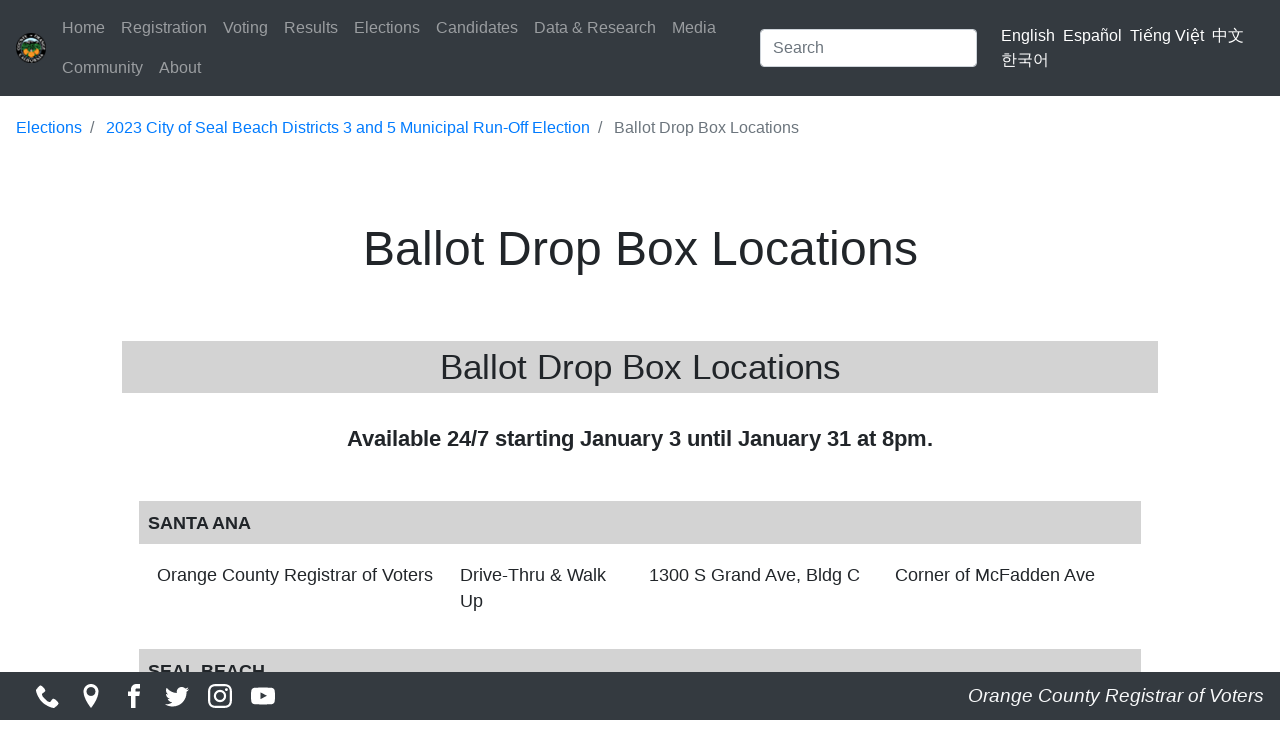

--- FILE ---
content_type: text/html; charset=UTF-8
request_url: https://www.ocvote.gov/elections/2023-city-of-seal-beach-municipal-run-off-election/ballot-drop-box-locations
body_size: 4851
content:
<!DOCTYPE html>
<html lang="en" dir="ltr">
  <head>
    <meta charset="utf-8" />
<script async src="https://www.googletagmanager.com/gtag/js?id=UA-15491183-1"></script>
<script>window.dataLayer = window.dataLayer || [];function gtag(){dataLayer.push(arguments)};gtag("js", new Date());gtag("set", "developer_id.dMDhkMT", true);gtag("config", "UA-15491183-1", {"groups":"default","anonymize_ip":true,"page_placeholder":"PLACEHOLDER_page_path","link_attribution":true,"allow_ad_personalization_signals":false});</script>
<meta name="description" content=".drop-box-info { font-size: 1.1em;} .db-details { display: grid; grid-template-columns: 1.25fr .75fr 1fr 1fr; grid-template-rows: auto; gap: 1em 1em; grid-template-areas: &quot;. . . .&quot;; padding: 1em; } .date-header { display: grid; grid-template-columns: .5fr .5fr .5fr; gap: .15em .15em; grid-template-areas: &quot;. ." />
<link rel="canonical" href="https://www.ocvote.gov/elections/2023-city-of-seal-beach-municipal-run-off-election/ballot-drop-box-locations" />
<meta name="MobileOptimized" content="width" />
<meta name="HandheldFriendly" content="true" />
<meta name="viewport" content="width=device-width, initial-scale=1.0" />
<link rel="icon" href="/sites/default/files/favicon_1.ico" type="image/vnd.microsoft.icon" />
<link rel="alternate" hreflang="en" href="https://www.ocvote.gov/elections/2023-city-of-seal-beach-municipal-run-off-election/ballot-drop-box-locations" />
<link rel="alternate" hreflang="es" href="https://www.ocvote.gov/es/elections/2023-city-of-seal-beach-municipal-run-off-election/ballot-drop-box-locations" />
<link rel="alternate" hreflang="vi" href="https://www.ocvote.gov/vi/elections/2023-city-of-seal-beach-municipal-run-off-election/ballot-drop-box-locations" />
<link rel="alternate" hreflang="zh-hans" href="https://www.ocvote.gov/zh-hans/elections/2023-city-of-seal-beach-municipal-run-off-election/ballot-drop-box-locations" />
<link rel="alternate" hreflang="ko" href="https://www.ocvote.gov/ko/elections/2023-city-of-seal-beach-municipal-run-off-election/ballot-drop-box-locations" />

    <title>Ballot Drop Box Locations | OC Vote</title>
    <link rel="stylesheet" media="all" href="/sites/default/files/css/css_iUP9J7sap4_AWD98C_KoCdrDkC5NDSFMmtsb4b76sG0.css?delta=0&amp;language=en&amp;theme=drupal_2020_radix&amp;include=eJxLSkzOji_JB6IC_SQEOz4zOT9PJ6WotCAxJ97IwMggvigxJbNCv7ikMidVB5ldXFlckpoL1FucCgBo4B0v" />
<link rel="stylesheet" media="all" href="/sites/default/files/css/css_eDZkWyZsyuAnBICtin2hsBjYV3xFOi-M2E41TwAEurY.css?delta=1&amp;language=en&amp;theme=drupal_2020_radix&amp;include=eJxLSkzOji_JB6IC_SQEOz4zOT9PJ6WotCAxJ97IwMggvigxJbNCv7ikMidVB5ldXFlckpoL1FucCgBo4B0v" />

    
  </head>
  <body>
        <a href="#main-content" class="visually-hidden focusable">
      Skip to main content
    </a>
    
      <div class="dialog-off-canvas-main-canvas" data-off-canvas-main-canvas>
    <div class="page">
	


<nav class="navbar navbar-expand-lg justify-content-between navbar-dark sticky-top bg-dark">
      <div class="container-fluid">
  
  							  
  <div class="settings-tray-editable block block--drupal-2020-radix-branding" data-drupal-settingstray="editable">

  
    

    
  <a href="/" class="navbar-brand d-flex align-items-center " aria-label="">
            <img src="/sites/default/files/oclogo-small_1.png" width="30" height="auto" alt="OC Vote logo" class="mr-2" />

        
  </a>


  </div>


					  <span class="align-middle byline-nav">Registrar of Voters</span>
  <button class="navbar-toggler" type="button" data-toggle="collapse" data-target=".navbar-collapse" aria-controls="navbar-collapse" aria-expanded="false" aria-label="Toggle navigation">
    <span class="navbar-toggler-icon"></span>
  </button>

  <div class="collapse navbar-collapse">
    							<div class="mr-auto">
					  
  <div class="settings-tray-editable block block--navbar" data-drupal-settingstray="editable">

  
    

      
  


  <ul class="nav navbar-nav mr-auto">
                                          <li class="nav-item  ">
                      <a href="/home" title="Home" class="nav-link" data-drupal-link-system-path="node/1">Home</a>
                  </li>
                                      <li class="nav-item  ">
                      <a href="/registration" title="Registration" class="nav-link" data-drupal-link-system-path="node/2">Registration</a>
                  </li>
                                      <li class="nav-item  ">
                      <a href="/voting" title="Voting" class="nav-link" data-drupal-link-system-path="node/3">Voting</a>
                  </li>
                                      <li class="nav-item  ">
                      <a href="/results" title="Results" class="nav-link" data-drupal-link-system-path="node/4">Results</a>
                  </li>
                                      <li class="nav-item  ">
                      <a href="/elections" title="Election Information" class="nav-link" data-drupal-link-system-path="node/505">Elections</a>
                  </li>
                                      <li class="nav-item  ">
                      <a href="/candidates" title="Candidates" class="nav-link" data-drupal-link-system-path="node/5">Candidates</a>
                  </li>
                                      <li class="nav-item  ">
                      <a href="/data" title="Data &amp; Research" class="nav-link" data-drupal-link-system-path="node/6">Data &amp; Research</a>
                  </li>
                                      <li class="nav-item  ">
                      <a href="/media" title="Media" class="nav-link" data-drupal-link-system-path="node/8">Media</a>
                  </li>
                                      <li class="nav-item  ">
                      <a href="/community" title="Community" class="nav-link" data-drupal-link-system-path="node/9">Community</a>
                  </li>
                                      <li class="nav-item  ">
                      <a href="/about" title="About" class="nav-link" data-drupal-link-system-path="node/937">About</a>
                  </li>
            </ul>


  
  </div>


				</div>
					
    							  
  <div class="search-block-form settings-tray-editable block block--searchform" data-drupal-selector="search-block-form" role="search" data-drupal-settingstray="editable">

  
    

      <form action="/search/node" method="get" id="search-block-form" accept-charset="UTF-8" class="form-inline">
  <div class="js-form-item form-item js-form-type-search form-item-keys js-form-item-keys form-no-label form-group">
      
          
<input title="Enter the terms you wish to search for." data-drupal-selector="edit-keys" type="search" id="edit-keys" name="keys" value="" size="20" maxlength="128" placeholder="Search" class="form-search form-control" />

        </div>
<div data-drupal-selector="edit-actions" class="form-actions js-form-wrapper form-wrapper" id="edit-actions">  <input data-drupal-selector="edit-submit" type="submit" id="edit-submit" value="Search" class="button js-form-submit form-submit btn btn-primary" />


</div>

</form>

  
  </div>

  <span class="language-switcher-language-url settings-tray-editable block lang-menu right block--languageswitcher" role="navigation" data-drupal-settingstray="editable">

  
    

      
  


  <ul class="links nav">
    <li hreflang="en" data-drupal-link-system-path="node/810" class="nav-item lang-links nav-lang is-active" aria-current="page"><a href="/elections/2023-city-of-seal-beach-municipal-run-off-election/ballot-drop-box-locations" class="language-link is-active" hreflang="en" data-drupal-link-system-path="node/810" aria-current="page">English</a>
        </li><li hreflang="es" data-drupal-link-system-path="node/810" class="nav-item lang-links nav-lang"><a href="/es/elections/2023-city-of-seal-beach-municipal-run-off-election/ballot-drop-box-locations" class="language-link" hreflang="es" data-drupal-link-system-path="node/810">Español</a>
        </li><li hreflang="vi" data-drupal-link-system-path="node/810" class="nav-item lang-links nav-lang"><a href="/vi/elections/2023-city-of-seal-beach-municipal-run-off-election/ballot-drop-box-locations" class="language-link" hreflang="vi" data-drupal-link-system-path="node/810">Tiếng Việt</a>
        </li><li hreflang="zh-hans" data-drupal-link-system-path="node/810" class="nav-item lang-links nav-lang"><a href="/zh-hans/elections/2023-city-of-seal-beach-municipal-run-off-election/ballot-drop-box-locations" class="language-link" hreflang="zh-hans" data-drupal-link-system-path="node/810">中文</a>
        </li><li hreflang="ko" data-drupal-link-system-path="node/810" class="nav-item lang-links nav-lang"><a href="/ko/elections/2023-city-of-seal-beach-municipal-run-off-election/ballot-drop-box-locations" class="language-link" hreflang="ko" data-drupal-link-system-path="node/810">한국어</a>
        </li>  </ul>


  
  </span>


					  </div>

      </div>
  </nav>

	<main class="pt-2">
					<header class="page__header mb-3">
				<div class="container-fluid">
					  
  <div class="settings-tray-editable block block--drupal-2020-radix-breadcrumbs" data-drupal-settingstray="editable">

  
    

        <nav aria-label="breadcrumb" class="">
    <ol class="breadcrumb">
              <li class="breadcrumb-item ">
                      <a href="/elections">Elections</a>
                  </li>
              <li class="breadcrumb-item ">
                      <a href="/elections/2023-city-of-seal-beach-districts-3-and-5-municipal-run-off-election">2023 City of Seal Beach Districts 3 and 5 Municipal Run-Off Election</a>
                  </li>
              <li class="breadcrumb-item active">
                      Ballot Drop Box Locations
                  </li>
          </ol>
  </nav>

  
  </div>


				</div>
			</header>
		
					<div class="page__content">
				<div class="container-fluid">
					<div class="row">
						<div class="col-lg"></div>
						<div class="col-lg-10">
							  <div data-drupal-messages-fallback class="hidden"></div>
  <div class="page-title text-center block block--drupal-2020-radix-page-title">

  
    

      
  <h1 class="display-4">
<span>Ballot Drop Box Locations</span>
</h1>


  
  </div>

  <div class="mb-5 block block--drupal-2020-radix-content">

  
    

      <article data-history-node-id="810" class="node election election--full">
  
  

      
            <div class="election__body"><style type="text/css">.drop-box-info { font-size: 1.1em;}
.db-details {
    display: grid; 
    grid-template-columns: 1.25fr .75fr 1fr 1fr; 
    grid-template-rows: auto; 
    gap: 1em 1em; 
    grid-template-areas: ". . . ."; 
    padding: 1em;
}
.date-header { 
    display: grid; 
    grid-template-columns: .5fr .5fr .5fr; 
    gap: .15em .15em; 
    grid-template-areas: ". . ."; 
    padding: 1em;
    margin: 1em;
    text-align: center;
    font-size: 1.25em;
    font-weight: 600;
}
.vote-center-container, .ballot-dropbox {
    margin: 1em;
}
.city { 
    background-color: lightgray;
    font-weight: 600;
    padding: .5em;
}
.title-header {
    background-color: lightgray;
    font-size: 2em;
    text-align: center;
}
.first, .second { border-right: 1px solid black}
.note { 
    padding-left: 1.5em;
    text-align: left;
}
</style>
<div class="drop-box-info">
<div class="title-header"><span>Ballot Drop Box Locations</span></div>

<div class="note" style="padding:1em;">
<div style="font-size:1.25em;font-weight:600;text-align:center;padding:.5em;">Available 24/7 starting January 3 until January 31 at 8pm.</div>
</div>

<div class="ballot-dropbox">
<div class="city">SANTA ANA</div>

<div class="db-details">
<div>Orange County Registrar of Voters</div>

<div>Drive-Thru &amp; Walk Up</div>

<div>1300 S Grand Ave, Bldg C</div>

<div>Corner of McFadden Ave</div>
</div>
</div>

<div class="ballot-dropbox">
<div class="city">SEAL BEACH</div>

<div class="db-details">
<div>Leisure World Seal Beach<strong>*</strong></div>

<div>Drive-Thru &amp; Walk Up</div>

<div>13531 St. Andrews Dr</div>

<div>In front of Amphitheater</div>
</div>

<div class="db-details">
<div>Mary Wilson Branch Library</div>

<div>Walk Up</div>

<div>707 Electric Ave</div>

<div>Btwn Main St &amp; Marina Dr</div>
</div>
</div>

<div class="col"><strong>* Must have community access.</strong></div>

<div class="note" style="padding: 1em;">
<div style="padding: .5em 0 .25em 0;"><strong>All ballot drop boxes meet usable accessibility requirements unless noted as Drive-Thru Only.</strong></div>
</div>
</div>
</div>
      
  </article>

  
  </div>


						</div>
						<div class="col-lg"></div>
					</div>
				</div>
			</div>
			</main>

			<footer>
			<nav class="navbar navbar-expand-xl navbar-dark bg-dark bottom-nav">
				<div class="container">
					<span class="sm-icons">
						<a href="/vc/web/about" alt="Contact Us">
							<svg version="1.1" xmlns="http://www.w3.org/2000/svg" class="bottom-nav-icons" viewbox="0 0 32 32">
								<title>Contact Us</title>
								<path d="M22 20c-2 2-2 4-4 4s-4-2-6-4-4-4-4-6 2-2 4-4-4-8-6-8-6 6-6 6c0 4 4.109 12.109 8 16s12 8 16 8c0 0 6-4 6-6s-6-8-8-6z"></path>
							</svg>
						</a>
						<a href="https://www.google.com/maps/place/Orange+County+Registrar-Voters/@33.7328327,-117.8541245,17z/data=!3m1!4b1!4m5!3m4!1s0x80dcd94033ab4605:0x2847f82f4c9977d9!8m2!3d33.7328283!4d-117.8519358" target="_blank">
							<svg version="1.1" xmlns="http://www.w3.org/2000/svg" class="bottom-nav-icons" viewbox="0 0 32 32">
								<title>Find Us</title>
								<path d="M16 0c-5.523 0-10 4.477-10 10 0 10 10 22 10 22s10-12 10-22c0-5.523-4.477-10-10-10zM16 16c-3.314 0-6-2.686-6-6s2.686-6 6-6 6 2.686 6 6-2.686 6-6 6z"></path>
							</svg>
						</a>
						<a href="https://www.facebook.com/OCROV" target="_blank">
							<svg version="1.1" xmlns="http://www.w3.org/2000/svg" class="bottom-nav-icons" viewbox="0 0 32 32">
								<title>Facebook</title>
								<path d="M19 6h5v-6h-5c-3.86 0-7 3.14-7 7v3h-4v6h4v16h6v-16h5l1-6h-6v-3c0-0.542 0.458-1 1-1z"></path>
							</svg>
						</a>
						<a href="https://twitter.com/ocregistrar" target="_blank">
							<svg version="1.1" xmlns="http://www.w3.org/2000/svg" class="bottom-nav-icons" viewbox="0 0 32 32">
								<title>Twitter</title>
								<path d="M32 7.075c-1.175 0.525-2.444 0.875-3.769 1.031 1.356-0.813 2.394-2.1 2.887-3.631-1.269 0.75-2.675 1.3-4.169 1.594-1.2-1.275-2.906-2.069-4.794-2.069-3.625 0-6.563 2.938-6.563 6.563 0 0.512 0.056 1.012 0.169 1.494-5.456-0.275-10.294-2.888-13.531-6.862-0.563 0.969-0.887 2.1-0.887 3.3 0 2.275 1.156 4.287 2.919 5.463-1.075-0.031-2.087-0.331-2.975-0.819 0 0.025 0 0.056 0 0.081 0 3.181 2.263 5.838 5.269 6.437-0.55 0.15-1.131 0.231-1.731 0.231-0.425 0-0.831-0.044-1.237-0.119 0.838 2.606 3.263 4.506 6.131 4.563-2.25 1.762-5.075 2.813-8.156 2.813-0.531 0-1.050-0.031-1.569-0.094 2.913 1.869 6.362 2.95 10.069 2.95 12.075 0 18.681-10.006 18.681-18.681 0-0.287-0.006-0.569-0.019-0.85 1.281-0.919 2.394-2.075 3.275-3.394z"></path>
							</svg>
						</a>
						<a href="https://instagram.com/ocregistrar" target="_blank">
							<svg version="1.1" xmlns="http://www.w3.org/2000/svg" class="bottom-nav-icons" viewbox="0 0 32 32">
								<title>Instagram</title>
								<path d="M16 2.881c4.275 0 4.781 0.019 6.462 0.094 1.563 0.069 2.406 0.331 2.969 0.55 0.744 0.288 1.281 0.638 1.837 1.194 0.563 0.563 0.906 1.094 1.2 1.838 0.219 0.563 0.481 1.412 0.55 2.969 0.075 1.688 0.094 2.194 0.094 6.463s-0.019 4.781-0.094 6.463c-0.069 1.563-0.331 2.406-0.55 2.969-0.288 0.744-0.637 1.281-1.194 1.837-0.563 0.563-1.094 0.906-1.837 1.2-0.563 0.219-1.413 0.481-2.969 0.55-1.688 0.075-2.194 0.094-6.463 0.094s-4.781-0.019-6.463-0.094c-1.563-0.069-2.406-0.331-2.969-0.55-0.744-0.288-1.281-0.637-1.838-1.194-0.563-0.563-0.906-1.094-1.2-1.837-0.219-0.563-0.481-1.413-0.55-2.969-0.075-1.688-0.094-2.194-0.094-6.463s0.019-4.781 0.094-6.463c0.069-1.563 0.331-2.406 0.55-2.969 0.288-0.744 0.638-1.281 1.194-1.838 0.563-0.563 1.094-0.906 1.838-1.2 0.563-0.219 1.412-0.481 2.969-0.55 1.681-0.075 2.188-0.094 6.463-0.094zM16 0c-4.344 0-4.887 0.019-6.594 0.094-1.7 0.075-2.869 0.35-3.881 0.744-1.056 0.412-1.95 0.956-2.837 1.85-0.894 0.888-1.438 1.781-1.85 2.831-0.394 1.019-0.669 2.181-0.744 3.881-0.075 1.713-0.094 2.256-0.094 6.6s0.019 4.887 0.094 6.594c0.075 1.7 0.35 2.869 0.744 3.881 0.413 1.056 0.956 1.95 1.85 2.837 0.887 0.887 1.781 1.438 2.831 1.844 1.019 0.394 2.181 0.669 3.881 0.744 1.706 0.075 2.25 0.094 6.594 0.094s4.888-0.019 6.594-0.094c1.7-0.075 2.869-0.35 3.881-0.744 1.050-0.406 1.944-0.956 2.831-1.844s1.438-1.781 1.844-2.831c0.394-1.019 0.669-2.181 0.744-3.881 0.075-1.706 0.094-2.25 0.094-6.594s-0.019-4.887-0.094-6.594c-0.075-1.7-0.35-2.869-0.744-3.881-0.394-1.063-0.938-1.956-1.831-2.844-0.887-0.887-1.781-1.438-2.831-1.844-1.019-0.394-2.181-0.669-3.881-0.744-1.712-0.081-2.256-0.1-6.6-0.1v0z"></path>
								<path d="M16 7.781c-4.537 0-8.219 3.681-8.219 8.219s3.681 8.219 8.219 8.219 8.219-3.681 8.219-8.219c0-4.537-3.681-8.219-8.219-8.219zM16 21.331c-2.944 0-5.331-2.387-5.331-5.331s2.387-5.331 5.331-5.331c2.944 0 5.331 2.387 5.331 5.331s-2.387 5.331-5.331 5.331z"></path>
								<path d="M26.462 7.456c0 1.060-0.859 1.919-1.919 1.919s-1.919-0.859-1.919-1.919c0-1.060 0.859-1.919 1.919-1.919s1.919 0.859 1.919 1.919z"></path>
							</svg>
						</a>
						<a href="https://www.youtube.com/user/ocrov" target="_blank">
							<svg version="1.1" xmlns="http://www.w3.org/2000/svg" class="bottom-nav-icons" viewbox="0 0 32 32">
								<title>YouTube</title>
								<path d="M31.681 9.6c0 0-0.313-2.206-1.275-3.175-1.219-1.275-2.581-1.281-3.206-1.356-4.475-0.325-11.194-0.325-11.194-0.325h-0.012c0 0-6.719 0-11.194 0.325-0.625 0.075-1.987 0.081-3.206 1.356-0.963 0.969-1.269 3.175-1.269 3.175s-0.319 2.588-0.319 5.181v2.425c0 2.587 0.319 5.181 0.319 5.181s0.313 2.206 1.269 3.175c1.219 1.275 2.819 1.231 3.531 1.369 2.563 0.244 10.881 0.319 10.881 0.319s6.725-0.012 11.2-0.331c0.625-0.075 1.988-0.081 3.206-1.356 0.962-0.969 1.275-3.175 1.275-3.175s0.319-2.587 0.319-5.181v-2.425c-0.006-2.588-0.325-5.181-0.325-5.181zM12.694 20.15v-8.994l8.644 4.513-8.644 4.481z"></path>
							</svg>
						</a>
					</span>
				</div>
				<div class="collapse navbar-collapse flex-grow-1">
					<a class="navbar-brand text-light ml-auto byline" href="/about" alt="Contact Us">Orange County
																								                    Registrar of
																								                    Voters</a>
				</div>
			</nav>
		</footer>
	</div>

  </div>

    
    <script type="application/json" data-drupal-selector="drupal-settings-json">{"path":{"baseUrl":"\/","pathPrefix":"","currentPath":"node\/810","currentPathIsAdmin":false,"isFront":false,"currentLanguage":"en"},"pluralDelimiter":"\u0003","suppressDeprecationErrors":true,"back_to_top":{"back_to_top_button_trigger":100,"back_to_top_speed":1200,"back_to_top_prevent_on_mobile":false,"back_to_top_prevent_in_admin":false,"back_to_top_button_type":"image","back_to_top_button_text":"Back to top"},"google_analytics":{"account":"UA-15491183-1","trackOutbound":true,"trackMailto":true,"trackTel":true,"trackDownload":true,"trackDownloadExtensions":"7z|aac|arc|arj|asf|asx|avi|bin|csv|doc(x|m)?|dot(x|m)?|exe|flv|gif|gz|gzip|hqx|jar|jpe?g|js|mp(2|3|4|e?g)|mov(ie)?|msi|msp|pdf|phps|png|ppt(x|m)?|pot(x|m)?|pps(x|m)?|ppam|sld(x|m)?|thmx|qtm?|ra(m|r)?|sea|sit|tar|tgz|torrent|txt|wav|wma|wmv|wpd|xls(x|m|b)?|xlt(x|m)|xlam|xml|z|zip","trackDomainMode":1},"statistics":{"data":{"nid":"810"},"url":"\/core\/modules\/statistics\/statistics.php"},"ajaxTrustedUrl":{"\/search\/node":true},"user":{"uid":0,"permissionsHash":"71d10dcb8689aef6b5d1b0e7e3538c2502d26985c9aa692b4a66361adeb04c3b"}}</script>
<script src="/sites/default/files/js/js_jkhRWpc9EWR-YwK-jv2qr3PG6OuyBMl49eu4bC8k9CM.js?scope=footer&amp;delta=0&amp;language=en&amp;theme=drupal_2020_radix&amp;include=eJxLSkzOji_JB6IC_SQEOz6rWCelqLQgMSfeyMDIIL4oMSWzQr-4pDInVSc9Pz89JzU-MS8xp7IkM7lYH11Ap7gksSSzGCwHMUQPIQIAxpQsbg"></script>

  </body>
</html>
